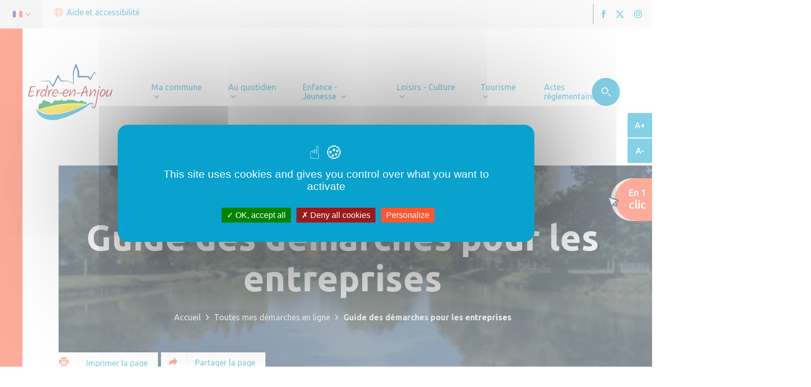

--- FILE ---
content_type: image/svg+xml
request_url: https://www.erdre-en-anjou.fr/app/themes/ccvha/dist/inc/svg/caret_white.svg?ver=2f85de55
body_size: 359
content:
<svg xmlns="http://www.w3.org/2000/svg" width="6" height="11"><path fill="#fff" d="M5.837 4.708L1.292.163A.555.555 0 00.897 0c-.15 0-.29.058-.395.163L.167.498a.56.56 0 000 .79l3.817 3.816-3.82 3.821A.555.555 0 000 9.32c0 .15.058.29.163.395l.335.335a.555.555 0 00.395.163c.15 0 .29-.058.395-.163l4.55-4.55A.555.555 0 006 5.106a.555.555 0 00-.163-.397z"/></svg>

--- FILE ---
content_type: image/svg+xml
request_url: https://communesvalleesduhautanjou.ccvha.createurdimage.fr/app/uploads/sites/2/2024/07/Logo-Erdre-en-Anjou-CMJN-3.svg
body_size: 15444
content:
<?xml version="1.0" encoding="UTF-8"?> <svg xmlns="http://www.w3.org/2000/svg" x="0px" y="0px" width="235" height="188" viewBox="0 0 283.5 226.8" style="enable-background:new 0 0 283.5 226.8;"><path fill="#0e588e" d="M220.5,64.4c-0.1,0.1-0.2,0-0.3-0.1c-1.2-1.7-2.4-3.4-3.6-5.1l-2.7-3.9c-0.7,1.4-1.4,2.9-2.2,4.3l-2.8,5.6 c-1.9,3.7-3.8,7.4-5.8,11.1c-0.5,0.9-1.5,1.2-2.4,0.7c-0.2-0.1-0.4-0.2-0.5-0.4l-0.1-0.1l-5.9-6.8l-6.4,0.1 c-2.4,0-4.9,0.1-7.3,0.1l-7.3,0.1l-7.3,0.1c-1.3,0-2.4-1.1-2.4-2.4v0l0-7.2c0-2.3,0-4.6,0-6.8l-5.2-15.4l-1.9,5.3 c-0.7,1.8-1.3,3.7-2,5.5l-2,5.3L152,71.4l-0.2,8.7l-0.1,8.7v0c0,0.4-0.3,0.7-0.7,0.7c-0.1,0-0.2,0-0.3-0.1l-3.9-2 c-1.3-0.7-2.6-1.3-3.9-2l-3.9-2c-1.2-0.6-2.5-1.3-3.7-1.9l-5.3,0.1l-5.5,0.2l-10.9,0.4c-0.5,0-1-0.3-1.2-0.7l-0.1-0.1 c-1.5-2.6-2.9-5.1-4.3-7.7c-0.7-1.3-1.4-2.6-2.1-3.9l-0.3-0.5c-0.7,1.5-1.5,2.9-2.2,4.4c-1.3,2.6-2.6,5.2-3.9,7.8 c-1.3,2.6-2.6,5.2-4,7.8l-4,7.8l0,0c-0.4,0.8-1.5,1.2-2.3,0.7c-0.2-0.1-0.5-0.3-0.6-0.5c-0.9-1.3-1.8-2.6-2.8-4l-2.8-4 c-1.7-2.5-3.4-5-5.2-7.5l-14-0.4c-4.9-0.1-8.2-0.3-13.1-0.5c-0.1,0-0.2-0.1-0.2-0.2c0-0.1,0.1-0.2,0.2-0.2 c4.9-0.2,8.2-0.4,13.1-0.5l14.6-0.4c0.3,0,0.6,0.1,0.8,0.4l0,0.1c2,2.5,4,5,6,7.6l3,3.8c0.4,0.5,0.8,1,1.2,1.6l2.6-5.4 c1.2-2.7,2.5-5.3,3.8-7.9c1.3-2.6,2.5-5.3,3.8-7.9c1.3-2.6,2.6-5.2,3.9-7.8l0-0.1c0.5-1,1.7-1.3,2.6-0.8c0.4,0.2,0.7,0.5,0.8,0.9 l2,4c0.7,1.3,1.3,2.7,1.9,4c1.2,2.4,2.3,4.8,3.4,7.2l10,0.4l5.5,0.2l5.5,0.1h0c0.1,0,0.2,0,0.3,0.1c1.3,0.7,2.6,1.4,3.9,2l3.9,2 c1.3,0.7,2.6,1.3,3.9,2l2.8,1.4l-0.1-7.5l-0.2-8.7L149.2,54c0-0.2,0-0.3,0.1-0.4l0-0.1l1.8-5.6c0.6-1.9,1.2-3.7,1.8-5.6l3.6-11.2 c0.4-1.1,1.6-1.7,2.7-1.3c0.6,0.2,1.1,0.7,1.3,1.3l0,0.1l7.8,21.4c0.1,0.2,0.1,0.5,0.1,0.7v0.1c0,2.4,0,4.8,0,7.2l0,4.8l4.9,0 l7.3,0.1c2.4,0,4.9,0.1,7.3,0.1l7.3,0.1h0.1c0.6,0,1.1,0.3,1.5,0.7l4.6,5.9c1.7-2.8,3.4-5.6,5.1-8.4l3.3-5.3 c1.1-1.8,2.2-3.6,3.3-5.3l0-0.1c0.3-0.4,0.8-0.5,1.2-0.3c0.1,0.1,0.2,0.2,0.3,0.3l3.1,5.4c1,1.8,2,3.6,3,5.5 C220.7,64.2,220.6,64.3,220.5,64.4z"></path><path fill="#09a1cd" d="M210.5,155.2c0,0,0-0.2-0.1-0.5 c-0.1-0.3-0.2-0.9-0.5-1.5c-0.5-1.3-2-4.8-5.9-4c-3.3,0.6-6.9,2.8-10.4,5.5c-3.9,2.9-8.1,5.6-12.7,8.5c-2.3,1.4-4.7,2.8-7.1,4.3 c-2.5,1.4-5,2.8-7.6,4.2c-5.2,2.8-10.7,5.6-16.3,8.1c-5.7,2.6-11.5,5-17.5,7.2c-3,1.1-6,2.2-9.1,3.1c-3,1-6.1,2-9.2,2.9 c-6.1,1.8-12.4,3.2-18.6,3.8c-6.2,0.6-12.4,0.4-18.2-0.6c-5.8-0.9-11.3-2.7-16.1-5c-4.8-2.3-8.7-5.2-11.7-8.2c-3-3-5.1-6-6.6-8.6 c-1.4-2.6-2.2-4.7-2.7-6.2c-0.2-0.7-0.4-1.3-0.5-1.7c-0.1-0.4-0.2-0.6-0.2-0.6c-0.1-0.4,0.2-0.9,0.6-1c0.3-0.1,0.6,0,0.8,0.2l0,0 c0,0,0.6,0.5,1.7,1.5c1.1,1,2.7,2.4,4.8,3.9c2.1,1.6,4.7,3.2,7.7,4.7c3.1,1.5,6.6,2.8,10.6,3.7c4,0.9,8.4,1.4,13.2,1.6 c4.8,0.1,9.9-0.1,15.3-0.4c5.4-0.4,11.1-0.8,16.9-1.6c2.9-0.4,5.8-0.9,8.8-1.5c2.9-0.6,5.9-1.3,8.8-2.1 c5.8-1.6,11.6-3.4,17.3-5.4c5.7-2,11.2-4,16.6-6.2c5.3-2.2,10.4-4.4,15.2-6.6c4.8-2.2,9.3-4.4,13.2-6.6c4.2-2.4,8.4-4.3,12.6-4.9 c5.2-0.7,6.9,3.4,7.4,4.5c0.5,1,0.7,2,0.9,2.7c0.2,0.7,0.3,1.3,0.3,1.7c0.1,0.4,0.1,0.8,0.1,0.8c0,0.4-0.3,0.6-0.7,0.7 C211,155.9,210.6,155.6,210.5,155.2z"></path><path fill="#F9D900" d="M45.9,168c0,0,36.7,33.9,142.3-17.7 C109.7,141.2,45.9,168,45.9,168z"></path><path fill="#008D36" d="M182.4,142.5c-4-0.5-2.5-3.8-6.3-3.3s-4.6-1.2-6.8,1.9c-2.2,3.2-5.7-0.8-13.5-2.1 c-7.8-1.3-6.9-4.1-10.6-2.2c-3.7,1.9-4,0.4-7.5-0.4c-3.5-0.8-5.3,1.2-7,2.9c-1.7,1.7-6.9-0.1-9.1,0.5c-2.2,0.6-3.9-2.1-6.3-3.6 c-2.5-1.5-2.9,3.3-5.6,3.3c-2.8,0-4.3-1.9-5.6-0.2c-1.3,1.8-5.4-1.3-6.6-1.4c-1.2-0.1-3.4,2.5-4.6,2c-1.2-0.5-1.2,3.7-3.6,4.5 c-2.4,0.8-5.6,6.9-6.5,2.4c-0.9-4.5-4.6-3-7.3-4.3c-2.7-1.3-5.6-1.8-7.6-3c-2.1-1.2-4.1-1.2-6.9-1.1c-2.8,0.2-3.7,4.6-3.9,6.3 c-0.2,1.6-1.7,3.6-5.5,3.5c-3.8-0.1-2.8,2.6-3.6,4.3c-0.8,1.7-1.2,3.2-1.1,7.3c0.2,4-1.1,6.6-1.1,6.6s65.9-26.6,144.3-17.5 c0.6-0.2,0.3-0.8,0.3-1.8C190.3,142.8,186.4,143,182.4,142.5z"></path><path fill="#BE1622" d="M31,96c-2,0-3.9,0.1-5.4,0.2c-1.5,0.1-2.7,0.4-3.5,0.7c-0.7,0.3-1.1,0.8-1.1,1.5c0,1.4-0.2,3.1-0.6,4.9 c-0.4,1.9-0.8,3.8-1.4,5.9c-0.6,2-1.1,4-1.7,5.9c-0.5,1.9-1,3.6-1.4,5.1c-0.4,1.5-0.5,2.6-0.5,3.3c0,1.2,0.5,2.1,1.5,2.9 c1,0.8,2.2,1.2,3.5,1.2c1.6,0,3.2-0.2,4.9-0.5c1.7-0.3,3.4-0.7,4.9-1.3c1.5-0.5,2.7-1.1,3.6-1.7c0.8-0.5,1.3-1,1.3-1.4 c0-0.6-0.2-0.6-0.3-0.6c-0.3,0-0.9,0.1-2.4,0.5c-1.3,0.4-2.9,0.8-4.8,1.2c-2,0.4-4.3,0.6-6.9,0.6c-0.5,0-0.9-0.2-1.2-0.5 c-0.3-0.3-0.5-0.7-0.5-1.2c0-1.2,0.8-4.3,2.5-9.7l0.1-0.2h0.3c1.4,0,2.8-0.1,4.3-0.2c1.5-0.1,2.8-0.3,4.1-0.5 c1.2-0.2,2.2-0.6,2.9-1c0.7-0.4,1-0.7,1-1.2c0-0.1,0-0.5-1.1-0.5c-0.7,0-1.8,0.2-3.1,0.4c-1.8,0.3-3.7,0.5-5.7,0.3 c-0.4,0-0.9-0.1-1.3-0.1l-0.4-0.1l0.1-0.4c1.1-4.1,1.7-7.4,1.7-9.6v-0.3l0.3,0c0.7-0.1,1.6-0.3,2.7-0.4c1.1-0.2,2-0.3,2.8-0.3 c2.4-0.2,4.3-0.4,5.7-0.6c1.4-0.2,2.4-0.4,3-0.6c0.8-0.2,1-0.4,1.1-0.5c0.1-0.1,0.2-0.2,0.2-0.4C40,96.9,39.9,96,31,96z"></path><path fill="#BE1622" d="M52.2,105.3c-2.3,0-4.8,2-7.4,6l-0.9,1.3l0.2-1.6c0.1-0.6,0.1-1.3,0.1-2c0-0.9-0.2-1.8-0.7-2.6 c-0.4-0.7-0.9-1.1-1.5-1.1c-0.1,0-0.3,0-0.5,0.3c-0.1,0.3-0.2,0.6-0.2,1.1c0,0.6,0,1.2,0.1,1.9c0,0.7,0.1,1.4,0.1,2 c0,2.1-0.1,3.9-0.4,5.4c-0.3,1.6-0.6,2.9-0.9,4.1c-0.3,1.2-0.7,2.2-0.9,3.1c-0.3,0.8-0.4,1.6-0.4,2.3c0,0.4,0.1,0.9,0.4,1.5 c0.3,0.7,0.7,0.7,1,0.7c0.2,0,0.5-0.1,0.7-0.4c0.3-0.3,0.5-0.7,0.7-1.2c0.9-3.1,1.8-5.8,2.6-7.9c0.8-2.1,1.6-3.9,2.4-5.2 c0.8-1.3,1.7-2.4,2.6-3.2c0.9-0.8,1.9-1.5,3-2c0.7-0.3,1.2-0.6,1.5-1c0.3-0.3,0.4-0.5,0.4-0.8 C54.2,105.5,53.5,105.3,52.2,105.3z"></path><path fill="#BE1622" d="M74.4,94.2c-0.3-0.6-0.7-1.1-1.2-1.5c-0.5-0.5-0.8-0.6-0.9-0.6c-0.2,0-0.6,0-0.7,1.1 c-0.1,1.9-0.3,4.2-0.7,6.8c-0.4,2.6-1.1,5.6-1.9,8.8l-0.3,1.2l-0.4-1.2c-0.8-2.5-2.2-3.7-4.3-3.7c-1.2,0-2.4,0.4-3.6,1.1 c-1.2,0.7-2.3,1.8-3.3,3c-1,1.3-1.9,2.7-2.7,4.2c-0.7,1.5-1.3,3-1.8,4.6c-0.4,1.5-0.6,2.9-0.6,4.1c0,0.8,0.2,1.7,0.7,2.5 c0.5,0.8,1.1,1.5,1.9,2.1c0.8,0.5,1.6,0.8,2.4,0.8c2.1,0,4.7-1.5,7.7-4.5l0.8-0.8l-0.2,1.1c-0.1,0.4-0.1,0.8-0.2,1.2 c-0.1,0.3-0.1,0.6-0.1,0.8c0,0.4,0.1,0.7,0.2,0.9c0.1,0.2,0.3,0.5,0.5,0.7c0.6,0.6,0.9,0.7,1.1,0.7c0,0,0.2-0.2,0.7-1.4 c0.4-1.1,0.9-2.5,1.4-4.2c0.5-1.8,1-3.7,1.6-5.9c0.6-2.1,1.1-4.3,1.6-6.6c0.5-2.2,1-4.3,1.4-6.2c0.4-1.9,0.7-3.6,1-4.9 c0.2-1.3,0.3-2.2,0.3-2.5C74.9,95.3,74.8,94.8,74.4,94.2z M67.6,115.1c-0.4,1.2-1,2.4-1.9,3.6c-0.8,1.1-1.7,2.1-2.7,3 c-1,0.9-1.9,1.6-2.9,2.1c-1,0.5-1.8,0.8-2.4,0.8c-0.6,0-1.2-0.2-1.7-0.6c-0.5-0.4-0.7-1-0.7-1.6c0-1.5,0.3-3.1,0.8-4.7 c0.5-1.6,1.2-3.1,2.1-4.5c0.9-1.4,1.8-2.5,2.9-3.4c1.1-0.9,2.2-1.3,3.2-1.3c0.9,0,1.7,0.6,2.4,1.9c0.6,1.2,0.9,2.8,0.9,4.7 L67.6,115.1z"></path><path fill="#BE1622" d="M87.1,105.3c-2.3,0-4.8,2-7.4,6l-0.9,1.3l0.2-1.6c0.1-0.6,0.1-1.3,0.1-2c0-0.9-0.2-1.8-0.7-2.6 c-0.4-0.7-0.9-1.1-1.5-1.1c-0.1,0-0.3,0-0.5,0.3c-0.1,0.3-0.2,0.6-0.2,1.1c0,0.6,0,1.2,0.1,1.9c0,0.7,0.1,1.4,0.1,2 c0,2.1-0.1,3.9-0.4,5.4c-0.3,1.6-0.6,2.9-0.9,4.1c-0.3,1.2-0.7,2.2-0.9,3.1c-0.3,0.8-0.4,1.6-0.4,2.3c0,0.4,0.1,0.9,0.4,1.5 c0.3,0.7,0.7,0.7,1,0.7c0.2,0,0.5-0.1,0.7-0.4c0.3-0.3,0.5-0.7,0.7-1.2c0.9-3.1,1.8-5.8,2.6-7.9c0.8-2.1,1.6-3.9,2.4-5.2 c0.8-1.3,1.7-2.4,2.5-3.2c0.9-0.8,1.9-1.5,3-2c0.7-0.3,1.3-0.6,1.5-1c0.3-0.3,0.4-0.5,0.4-0.8C89,105.5,88.4,105.3,87.1,105.3z "></path><path fill="#BE1622" d="M104.9,110.1c-0.4-0.9-0.9-1.7-1.6-2.4c-0.7-0.7-1.4-1.3-2.2-1.8c-0.8-0.4-1.6-0.7-2.5-0.7 c-1.2,0-2.3,0.3-3.4,1c-1.1,0.6-2.2,1.5-3.1,2.6c-1,1.1-1.9,2.3-2.6,3.6c-0.7,1.3-1.3,2.7-1.7,4c-0.4,1.4-0.6,2.6-0.6,3.8 c0,1.4,0.3,2.6,1,3.7c0.7,1.1,1.6,2,2.7,2.6c1.2,0.6,2.5,1,4.1,1c0.9,0,1.8-0.1,2.7-0.4c0.9-0.3,1.8-0.6,2.7-1 c0.8-0.4,1.5-0.8,2-1.3c0.4-0.4,0.7-0.8,0.7-1.1c0-0.2,0-0.6-0.9-0.6c0,0-0.3,0-1.3,0.4c-0.8,0.3-1.7,0.5-2.7,0.8 c-1.1,0.3-2.2,0.4-3.3,0.4c-1.7,0-2.8-0.3-3.5-1c-0.7-0.7-1.1-1.6-1.1-2.8c0-1.1,0.2-2.3,0.7-3.7l0.1-0.3l0.3,0.1 c1.7,0.5,3.6,0.7,5.6,0.7c0.9,0,1.9-0.1,2.9-0.3c1-0.2,2-0.5,2.9-0.9c0.9-0.4,1.6-1,2.2-1.7c0.5-0.6,0.8-1.4,0.8-2.4 C105.5,111.8,105.3,111,104.9,110.1z M100.6,114.7c-1.2,0.5-2.7,0.8-4.3,0.8c-1.6,0-3-0.1-4.3-0.4l-0.4-0.1l0.2-0.4 c0.9-1.8,2-3.3,3.2-4.5c1.3-1.2,2.6-1.9,3.8-1.9c0.6,0,1.2,0.2,1.8,0.7c0.6,0.4,1,1,1.4,1.6c0.4,0.7,0.6,1.3,0.6,1.9 C102.6,113.4,101.9,114.1,100.6,114.7z"></path><path fill="#BE1622" d="M117.2,115.6c-0.3-0.4-0.6-0.6-1-0.6c-0.1,0-0.6,0.1-2,0.6c-1.2,0.4-2.9,0.6-5.1,0.6c-0.6,0-1.2,0-1.7,0 c-0.5,0-0.9,0-1.2,0c-0.3,0-0.6,0-0.9,0.1c-0.1,0-0.2,0.1-0.2,0.4c0,0.4,0.1,0.9,1.4,1.2c1.1,0.2,2.4,0.3,3.9,0.3 c2.2,0,3.9-0.1,4.9-0.3c1.2-0.2,1.7-0.4,1.9-0.6c0.2-0.1,0.5-0.4,0.3-0.8C117.6,116.3,117.5,116,117.2,115.6z"></path><path fill="#BE1622" d="M135.9,110.1c-0.4-0.9-0.9-1.7-1.6-2.4c-0.7-0.7-1.4-1.3-2.2-1.8c-0.8-0.4-1.6-0.7-2.5-0.7 c-1.2,0-2.3,0.3-3.4,1c-1.1,0.6-2.2,1.5-3.1,2.6c-1,1.1-1.9,2.3-2.6,3.6c-0.7,1.3-1.3,2.7-1.7,4c0,0,0,0.1,0,0.1 c-0.1,0.3-0.2,0.6-0.2,1c-0.2,1-0.3,1.9-0.3,2.8c0,1.4,0.3,2.6,1,3.7c0.7,1.1,1.6,2,2.7,2.6c1.2,0.6,2.5,1,4.1,1 c0.9,0,1.8-0.1,2.7-0.4c1-0.3,1.8-0.6,2.7-1c0.8-0.4,1.5-0.8,2-1.3c0.4-0.4,0.7-0.8,0.7-1.1c0-0.2,0-0.6-0.9-0.6 c0,0-0.3,0-1.3,0.4c-0.8,0.3-1.7,0.5-2.7,0.8c-1.1,0.3-2.2,0.4-3.3,0.4c-1.7,0-2.8-0.3-3.6-1c-0.7-0.7-1.1-1.6-1.1-2.8 c0-1.1,0.2-2.3,0.7-3.7l0.1-0.3l0.3,0.1c1.7,0.5,3.6,0.7,5.6,0.7c0.9,0,1.9-0.1,2.9-0.3c1-0.2,2-0.5,2.9-0.9 c0.9-0.4,1.6-1,2.2-1.7c0.5-0.6,0.8-1.4,0.8-2.4C136.5,111.8,136.3,111,135.9,110.1z M131.6,114.7c-1.2,0.5-2.7,0.8-4.3,0.8 c-1.6,0-3-0.1-4.3-0.4l-0.4-0.1l0.2-0.4c0.9-1.8,2-3.3,3.2-4.5c1.3-1.2,2.6-1.9,3.8-1.9c0.6,0,1.2,0.2,1.7,0.7 c0.6,0.4,1,1,1.4,1.6c0.4,0.7,0.6,1.3,0.6,1.9C133.6,113.4,132.9,114.1,131.6,114.7z"></path><path fill="#BE1622" d="M157.2,108.2c-0.5-0.9-1.1-1.6-1.8-2.2c-0.7-0.5-1.4-0.8-2.1-0.8c-0.2,0-0.5,0.1-0.8,0.2 c-0.3,0.1-0.8,0.5-1.3,0.9c-0.6,0.5-1.2,1.3-2.1,2.3c-0.8,1.1-1.8,2.5-3,4.3c-1.2,1.8-2.6,4.2-4.2,7l-0.1,0.2 c-0.2,0.5-0.9,0.3-0.8,0l0.2-0.5c0.5-1.4,0.9-2.9,1.3-4.5c0.4-1.6,0.7-3.1,0.9-4.4c0.2-1.3,0.3-2.2,0.3-2.8 c0-0.5-0.1-1-0.4-1.4c-0.3-0.5-0.7-0.9-1.1-1.2c-0.4-0.3-0.8-0.4-1.2-0.4c-0.1,0-0.6,0.1-0.6,3c0,2.1-0.2,4.1-0.5,6 c-0.3,1.9-0.7,3.7-1.2,5.3c-0.5,1.6-0.9,2.9-1.2,3.9c-0.5,1.3-0.5,1.7-0.5,1.7c0,0.3,0.1,0.6,0.4,1c0.3,0.4,0.6,0.8,0.9,1.1 c0.3,0.3,0.6,0.4,0.8,0.4c0.1,0,0.2,0,0.5-0.3c0.3-0.2,0.6-0.7,1-1.3c2-3.2,3.7-5.8,5-7.9c1.3-2.1,2.4-3.7,3.3-4.9 c0.9-1.2,1.5-2.1,2-2.7c0.5-0.6,1-1,1.3-1.2c0.4-0.2,0.7-0.3,1-0.3c0.4,0,1,0.2,1.3,1.2c0.2,0.7,0.3,1.3,0.3,1.9 c0,1.1-0.2,2.4-0.6,3.7c-0.4,1.3-0.8,2.7-1.3,4.1c-0.5,1.3-0.9,2.6-1.3,3.7c-0.4,1.1-0.5,2-0.5,2.7c0,1,0.5,1,0.7,1 c0.5,0,1.1-0.4,1.6-1.2c0.6-0.9,1.2-2,1.8-3.5c0.6-1.4,1-2.9,1.4-4.5c0.4-1.6,0.7-3,1-4.4c0.2-1.3,0.4-2.4,0.4-3.2 C157.9,109.9,157.7,109,157.2,108.2z"></path><path fill="#BE1622" d="M218,108.2c-0.5-0.9-1.1-1.6-1.8-2.2c-0.7-0.5-1.4-0.8-2.1-0.8c-0.2,0-0.5,0.1-0.8,0.2 c-0.3,0.1-0.8,0.5-1.3,0.9c-0.6,0.5-1.2,1.3-2.1,2.3c-0.8,1.1-1.8,2.5-3,4.3c-1.2,1.8-2.6,4.2-4.2,7l-0.1,0.2 c-0.2,0.5-0.9,0.3-0.8,0l0.2-0.5c0.5-1.4,0.9-2.9,1.3-4.5c0.4-1.6,0.7-3.1,0.9-4.4c0.2-1.3,0.3-2.2,0.3-2.8 c0-0.5-0.1-1-0.4-1.4c-0.3-0.5-0.7-0.9-1.1-1.2c-0.4-0.3-0.8-0.4-1.2-0.4c-0.1,0-0.6,0.1-0.6,3c0,2.1-0.2,4.1-0.5,6 c-0.3,1.9-0.7,3.7-1.2,5.3c-0.5,1.6-0.9,2.9-1.2,3.9c-0.5,1.3-0.5,1.7-0.5,1.7c0,0.3,0.1,0.6,0.4,1c0.3,0.4,0.6,0.8,0.9,1.1 c0.3,0.3,0.6,0.4,0.8,0.4c0.1,0,0.2,0,0.5-0.3c0.3-0.2,0.6-0.7,1-1.3c2-3.2,3.7-5.8,5-7.9c1.3-2.1,2.4-3.7,3.3-4.9 c0.9-1.2,1.5-2.1,2-2.7c0.5-0.6,1-1,1.3-1.2c0.4-0.2,0.7-0.3,1-0.3c0.4,0,1,0.2,1.3,1.2c0.2,0.7,0.3,1.3,0.3,1.9 c0,1.1-0.2,2.4-0.6,3.7c-0.4,1.3-0.8,2.7-1.3,4.1c-0.5,1.3-0.9,2.6-1.3,3.7c-0.4,1.1-0.5,2-0.5,2.7c0,1,0.5,1,0.7,1 c0.5,0,1.1-0.4,1.6-1.2c0.6-0.9,1.2-2,1.8-3.5c0.6-1.4,1-2.9,1.4-4.5c0.4-1.6,0.7-3,1-4.4c0.2-1.3,0.4-2.4,0.4-3.2 C218.7,109.9,218.5,109,218,108.2z"></path><path fill="#BE1622" d="M170.5,115.6c-0.3-0.4-0.6-0.6-1-0.6c-0.1,0-0.6,0.1-2,0.6c-1.2,0.4-2.9,0.6-5.1,0.6c-0.6,0-1.2,0-1.6,0 c-0.5,0-0.9,0-1.2,0c-0.3,0-0.6,0-0.9,0.1c-0.1,0-0.2,0.1-0.2,0.4c0,0.4,0.1,0.9,1.4,1.2c1.1,0.2,2.4,0.3,3.9,0.3 c2.2,0,3.9-0.1,4.9-0.3c1.2-0.2,1.7-0.4,1.9-0.6c0.2-0.2,0.4-0.4,0.4-0.5C171,116.6,170.9,116.2,170.5,115.6z"></path><path fill="#BE1622" d="M196.1,112c0-0.3-0.1-0.5-0.4-0.7c-0.4-0.3-1.2-0.5-2.3-0.2c-0.4,0.1-0.8,0.1-1.2,0.2l-0.4,0l0-0.4 c-0.1-0.9-0.2-2-0.4-3.4c-0.2-1.3-0.4-2.7-0.7-4.2c-0.3-1.4-0.6-2.8-0.9-4.1c-0.4-1.2-0.7-2.3-1.1-3.1c-0.4-0.9-0.8-1-0.9-1 c-0.7,0-1.5,0.3-2.3,0.8c-0.8,0.6-1.4,1.2-1.7,2c-0.2,0.4-0.4,1-0.8,1.9l-1.2,3c-0.5,1.1-0.9,2.3-1.4,3.6 c-0.5,1.2-1,2.4-1.4,3.5c-0.5,1.1-0.8,2-1.1,2.8c-0.3,0.8-0.5,1.2-0.6,1.4l-0.1,0.1l-0.1,0c-4.3,1.3-4.4,2-4.4,2 c0,0.5,0.2,0.9,0.6,1.2c0.5,0.4,1,0.6,1.7,0.6h0.5l-0.2,0.5c-2.2,5.2-2.6,6.3-2.6,6.5c0,0.4,0.1,0.7,0.4,1.1 c0.3,0.4,0.6,0.7,0.9,1c0.3,0.2,0.6,0.3,0.8,0.3c0.3-0.3,1.3-1.9,4.6-10.5l0.1-0.2l0.2,0c1.5-0.4,3-0.8,4.5-1.2 c1.4-0.4,3-0.8,4.5-1.2l0.4-0.1l0,0.4c0.1,1.4,0.2,2.9,0.3,4.3c0.1,1.5,0.2,2.9,0.4,4.4c0.1,0.5,0.1,1.1,0.3,1.7 c0.1,0.6,0.3,1.2,0.5,1.7c0.3,0.5,0.6,0.6,0.8,0.6c0.3,0,0.5-0.1,0.6-0.2c0,0,0.2-0.2,0.3-0.9c0.1-0.6,0.2-1.5,0.2-2.8 c0-0.8,0-1.7,0-2.8c0-1.1-0.1-2.3-0.1-3.6c0-1.2-0.1-2.4-0.2-3.4l0-0.3l0.3-0.1C196.1,112.6,196.1,112,196.1,112z M188.3,111.8 c-1.2,0.2-2.4,0.4-3.6,0.7c-1.1,0.2-2.3,0.5-3.3,0.8l-0.7,0.2l0.2-0.7c1.1-2.9,2.1-5.4,3-7.7c0.9-2.2,1.7-4.1,2.4-5.8l0.5-1.1 l0.2,1.2c0.2,1.3,0.5,3,0.8,5c0.3,2,0.6,4.3,0.8,7l0,0.3L188.3,111.8z"></path><path fill="#BE1622" d="M246.3,109c-0.5-1.2-1.3-2.1-2.2-2.8c-0.9-0.7-1.9-1-3.1-1c-1.2,0-2.4,0.3-3.4,1c-1.1,0.6-2.1,1.5-3,2.6 c-0.9,1.1-1.7,2.3-2.4,3.6c-0.7,1.3-1.2,2.7-1.6,4c-0.4,1.3-0.5,2.6-0.5,3.8c0,1.5,0.2,2.8,0.7,3.9c0.5,1.1,1.1,2,1.9,2.6 c0.8,0.6,1.6,0.9,2.6,0.9c1.5,0,2.9-0.4,4.3-1.2c1.4-0.8,2.7-1.9,3.8-3.2c1.1-1.4,2-3,2.7-4.7c0.7-1.8,1-3.6,1-5.5 C247.1,111.5,246.8,110.1,246.3,109z M243.2,116.6c-0.5,1.4-1.1,2.8-1.9,4c-0.8,1.3-1.7,2.3-2.7,3.1c-1,0.8-2,1.3-3.1,1.3 c-0.7,0-1.2-0.5-1.6-1.6c-0.4-1-0.5-2-0.5-3c0-0.9,0.2-2,0.5-3.1c0.3-1.1,0.7-2.3,1.3-3.4c0.5-1.1,1.2-2.2,1.8-3.2 c0.7-1,1.4-1.8,2.2-2.4c0.8-0.6,1.6-1,2.4-1c0.4,0,0.9,0.3,1.2,1c0.3,0.6,0.6,1.2,0.8,2c0.2,0.8,0.3,1.6,0.3,2.3 C243.9,113.9,243.7,115.2,243.2,116.6z"></path><path fill="#BE1622" d="M267.6,107c-0.3-0.5-0.6-0.9-0.9-1.3c-0.4-0.4-0.7-0.5-0.7-0.5c-0.3,0-0.5,0-0.5,0.1 c-0.1,0.1-0.2,0.3-0.3,0.9c-0.4,1.6-1,3.3-1.8,5.1c-0.7,1.8-1.6,3.6-2.6,5.3c-1,1.7-2,3.3-3.1,4.7c-1.7,2.2-3.2,3.2-4.5,3.2 c-0.5,0-1-0.2-1.4-0.6c-0.4-0.4-0.6-0.9-0.6-1.5c0-1.2,0.2-2.6,0.6-4c0.4-1.4,0.9-2.9,1.5-4.4c0.6-1.4,1.1-2.8,1.7-3.9 c1.1-2.3,1.2-2.7,1.2-2.8c0-0.6-0.2-1.1-0.6-1.5c-0.3-0.4-0.7-0.6-1.2-0.6c-0.3,0-0.7,0.2-1.4,1.1c-0.6,0.8-1.2,1.9-1.8,3.2 c-0.6,1.3-1.2,2.8-1.7,4.4c-0.5,1.6-0.9,3.1-1.2,4.7c-0.3,1.5-0.5,2.9-0.5,4c0,0.7,0.2,1.5,0.6,2.3c0.4,0.8,1,1.4,1.8,2 c0.7,0.5,1.5,0.8,2.5,0.8c1.2,0,2.5-0.7,3.9-2c1.5-1.3,2.9-3.1,4.1-5.1l1.3-2.2l-0.7,2.5c-0.2,0.9-0.5,1.8-0.7,2.7 c-0.2,0.9-0.4,1.6-0.4,2.1c0,0.6,0.1,1,0.3,1.4c0.2,0.3,0.4,0.5,0.8,0.5c0.6,0,1-0.9,1.2-1.7c0.1-0.4,0.3-1.1,0.6-2.1 c0.3-1,0.6-2.1,1-3.4c0.4-1.3,0.8-2.6,1.2-3.9c0.4-1.3,0.8-2.6,1.1-3.8c0.4-1.2,0.6-2.2,0.9-2.9c0.3-1.1,0.3-1.3,0.3-1.3 C268,107.9,267.9,107.5,267.6,107z"></path><path fill="#BE1622" d="M227.2,106.2c-0.5-0.6-0.9-0.9-1.3-0.9c0,0-0.4,0.1-1,2c-0.9,3.3-1.6,6.2-2.2,8.9 c-0.3,1.4-1.5,8.4-2.7,15.1l-0.1,0.5c-1.1,6.2-2.2,12.6-2.4,13.9c-0.6,2.5-1.2,5.1-1.9,7.5c-0.5,1.9-1.1,3.4-1.8,4.5 c-0.7,1.2-1.5,1.8-2.5,1.8c-0.8,0-1.5-0.3-2.1-0.8c-0.5-0.5-1-1-1.5-1.6l0,0c-0.2-0.4-1-1.4-1.7-1.5c0,0-0.1,0-0.1,0 c-0.3,0-0.5,0.1-0.7,0.3c-0.8,0.6-0.1,2.1,0.2,2.5c0.4,0.6,0.9,1.1,1.5,1.7c0.6,0.5,1.3,1,2.1,1.4c0.8,0.3,1.5,0.5,2.2,0.5 c3.4,0,5.7-2.3,7-7.1c0.5-1.9,1-3.9,1.6-6c0.3-1,1.5-7.9,2.5-14c1.2-7,2.3-12.9,2.5-13.9c0.6-2.4,1.1-4.1,1.5-5.7 c0.4-1.7,0.8-3.2,1.1-4.5c0.3-1.2,0.4-2.1,0.4-2.6C228,107.5,227.7,106.8,227.2,106.2z M230.8,98.8c-0.3-0.8-0.7-1.5-1.1-2 c-0.3-0.5-0.7-0.7-0.9-0.7c-0.5,0-0.9,0.2-1.3,0.7c-0.4,0.5-0.6,1-0.6,1.5c0,0.3,0.2,0.8,0.6,1.3c0.4,0.5,0.9,1,1.5,1.4 c0.5,0.4,1,0.6,1.4,0.6c0.2,0,0.4-0.1,0.6-0.3c0.2-0.2,0.3-0.3,0.3-0.5C231.3,100.2,231.1,99.5,230.8,98.8z"></path></svg> 

--- FILE ---
content_type: image/svg+xml
request_url: https://www.erdre-en-anjou.fr/app/themes/ccvha/dist/inc/svg/flag_fr.svg?ver=05107392
body_size: 340
content:
<svg xmlns="http://www.w3.org/2000/svg" width="19" height="13"><path fill="#41479b" d="M1.422.56C.637.56 0 1.196 0 1.982v9.596C0 12.363.637 13 1.422 13h4.907V.56z"/><path fill="#f5f5f5" d="M6.33 13V.56h6.329V13z"/><path fill="#ff4b55" d="M17.565.56h-4.907V13h4.907c.786 0 1.422-.637 1.422-1.422V1.982c0-.786-.636-1.422-1.422-1.422z"/></svg>